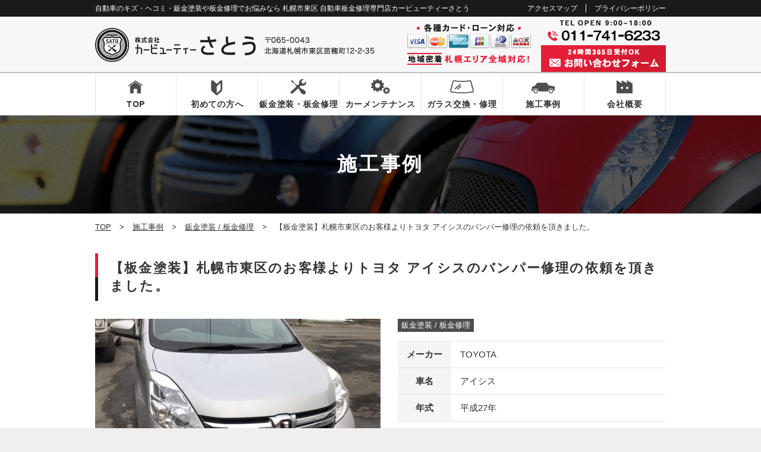

--- FILE ---
content_type: text/html; charset=UTF-8
request_url: https://cb-sato.com/case/%E3%80%90%E6%9D%BF%E9%87%91%E5%A1%97%E8%A3%85%E3%80%91%E6%9C%AD%E5%B9%8C%E5%B8%82%E6%9D%B1%E5%8C%BA%E3%81%AE%E3%81%8A%E5%AE%A2%E6%A7%98%E3%82%88%E3%82%8A%E3%83%88%E3%83%A8%E3%82%BF-%E3%82%A2%E3%82%A4/
body_size: 12329
content:
<!DOCTYPE html>
<html lang="ja">
<head>
<!-- Google Tag Manager -->
<script>(function(w,d,s,l,i){w[l]=w[l]||[];w[l].push({'gtm.start':
new Date().getTime(),event:'gtm.js'});var f=d.getElementsByTagName(s)[0],
j=d.createElement(s),dl=l!='dataLayer'?'&l='+l:'';j.async=true;j.src=
'https://www.googletagmanager.com/gtm.js?id='+i+dl;f.parentNode.insertBefore(j,f);
})(window,document,'script','dataLayer','GTM-PRPGPG59');</script>
<!-- End Google Tag Manager -->

	<meta charset="utf-8">
	<meta http-equiv="Content-Type" content="text/html; charset=utf-8">
	<meta http-equiv="Content-Style-Type" content="text/css">
	<meta http-equiv="Content-Script-Type" content="text/javascript">
	<meta http-equiv="X-UA-Compatible" content="IE=edge">
	<meta name="google" content="notranslate">
	<meta name="viewport" content="width=device-width, minimum-scale=0.25, maximum-scale=2.0, initial-scale=1.0">
		<title>【板金塗装】札幌市東区のお客様よりトヨタ アイシスのバンパー修理の依頼を頂きました。 | 札幌で自動車の鈑金塗装や板金修理でお悩みなら 札幌市東区 自動車修理専門店カービューティーさとう</title>
		<meta name="description"  content="カービューティーさとう 施工事例 鈑金塗装 / 板金修理 TOYOTA | 札幌で自動車の鈑金塗装や板金修理でお悩みなら 札幌市東区 自動車修理専門店カービューティーさとう" />
<meta name="keywords"  content="カービューティーさとう,CARBEAUTY SATO,自動車,鈑金,板金,塗装,キズ,ヘコミ,リペア,修理,事故,引取,販売,買取,コーティング,ガラス交換,リサイクルパーツ,国産車,輸入車,北海道,札幌,東区,苗穂,鈑金塗装 / 板金修理,TOYOTA" />
	<link rel="stylesheet" href="https://cb-sato.com/wp-content/themes/cb-sato/css/jquery.lightbox.css" media="screen">
	<link rel="stylesheet" href="https://cb-sato.com/wp-content/themes/cb-sato/css/drawer.css" media="screen">
	<link rel="stylesheet" href="https://cb-sato.com/wp-content/themes/cb-sato/style.css" media="all">
	<link rel="icon" type="image/vnd.microsoft.icon" href="https://cb-sato.com/wp-content/themes/cb-sato/images/favicon.ico">
	<!--[if lt IE 9]>
	<script type="text/javascript" src="http://html5shim.googlecode.com/svn/trunk/html5.js"></script>
	<![endif]-->
	<meta name='robots' content='max-image-preview:large' />
<link rel='dns-prefetch' href='//ajax.googleapis.com' />
<script type="text/javascript">
/* <![CDATA[ */
window._wpemojiSettings = {"baseUrl":"https:\/\/s.w.org\/images\/core\/emoji\/15.0.3\/72x72\/","ext":".png","svgUrl":"https:\/\/s.w.org\/images\/core\/emoji\/15.0.3\/svg\/","svgExt":".svg","source":{"concatemoji":"https:\/\/cb-sato.com\/wp-includes\/js\/wp-emoji-release.min.js?ver=6.6.4"}};
/*! This file is auto-generated */
!function(i,n){var o,s,e;function c(e){try{var t={supportTests:e,timestamp:(new Date).valueOf()};sessionStorage.setItem(o,JSON.stringify(t))}catch(e){}}function p(e,t,n){e.clearRect(0,0,e.canvas.width,e.canvas.height),e.fillText(t,0,0);var t=new Uint32Array(e.getImageData(0,0,e.canvas.width,e.canvas.height).data),r=(e.clearRect(0,0,e.canvas.width,e.canvas.height),e.fillText(n,0,0),new Uint32Array(e.getImageData(0,0,e.canvas.width,e.canvas.height).data));return t.every(function(e,t){return e===r[t]})}function u(e,t,n){switch(t){case"flag":return n(e,"\ud83c\udff3\ufe0f\u200d\u26a7\ufe0f","\ud83c\udff3\ufe0f\u200b\u26a7\ufe0f")?!1:!n(e,"\ud83c\uddfa\ud83c\uddf3","\ud83c\uddfa\u200b\ud83c\uddf3")&&!n(e,"\ud83c\udff4\udb40\udc67\udb40\udc62\udb40\udc65\udb40\udc6e\udb40\udc67\udb40\udc7f","\ud83c\udff4\u200b\udb40\udc67\u200b\udb40\udc62\u200b\udb40\udc65\u200b\udb40\udc6e\u200b\udb40\udc67\u200b\udb40\udc7f");case"emoji":return!n(e,"\ud83d\udc26\u200d\u2b1b","\ud83d\udc26\u200b\u2b1b")}return!1}function f(e,t,n){var r="undefined"!=typeof WorkerGlobalScope&&self instanceof WorkerGlobalScope?new OffscreenCanvas(300,150):i.createElement("canvas"),a=r.getContext("2d",{willReadFrequently:!0}),o=(a.textBaseline="top",a.font="600 32px Arial",{});return e.forEach(function(e){o[e]=t(a,e,n)}),o}function t(e){var t=i.createElement("script");t.src=e,t.defer=!0,i.head.appendChild(t)}"undefined"!=typeof Promise&&(o="wpEmojiSettingsSupports",s=["flag","emoji"],n.supports={everything:!0,everythingExceptFlag:!0},e=new Promise(function(e){i.addEventListener("DOMContentLoaded",e,{once:!0})}),new Promise(function(t){var n=function(){try{var e=JSON.parse(sessionStorage.getItem(o));if("object"==typeof e&&"number"==typeof e.timestamp&&(new Date).valueOf()<e.timestamp+604800&&"object"==typeof e.supportTests)return e.supportTests}catch(e){}return null}();if(!n){if("undefined"!=typeof Worker&&"undefined"!=typeof OffscreenCanvas&&"undefined"!=typeof URL&&URL.createObjectURL&&"undefined"!=typeof Blob)try{var e="postMessage("+f.toString()+"("+[JSON.stringify(s),u.toString(),p.toString()].join(",")+"));",r=new Blob([e],{type:"text/javascript"}),a=new Worker(URL.createObjectURL(r),{name:"wpTestEmojiSupports"});return void(a.onmessage=function(e){c(n=e.data),a.terminate(),t(n)})}catch(e){}c(n=f(s,u,p))}t(n)}).then(function(e){for(var t in e)n.supports[t]=e[t],n.supports.everything=n.supports.everything&&n.supports[t],"flag"!==t&&(n.supports.everythingExceptFlag=n.supports.everythingExceptFlag&&n.supports[t]);n.supports.everythingExceptFlag=n.supports.everythingExceptFlag&&!n.supports.flag,n.DOMReady=!1,n.readyCallback=function(){n.DOMReady=!0}}).then(function(){return e}).then(function(){var e;n.supports.everything||(n.readyCallback(),(e=n.source||{}).concatemoji?t(e.concatemoji):e.wpemoji&&e.twemoji&&(t(e.twemoji),t(e.wpemoji)))}))}((window,document),window._wpemojiSettings);
/* ]]> */
</script>
<style id='wp-emoji-styles-inline-css' type='text/css'>

	img.wp-smiley, img.emoji {
		display: inline !important;
		border: none !important;
		box-shadow: none !important;
		height: 1em !important;
		width: 1em !important;
		margin: 0 0.07em !important;
		vertical-align: -0.1em !important;
		background: none !important;
		padding: 0 !important;
	}
</style>
<link rel='stylesheet' id='wp-block-library-css' href='https://cb-sato.com/wp-includes/css/dist/block-library/style.min.css?ver=6.6.4' type='text/css' media='all' />
<style id='classic-theme-styles-inline-css' type='text/css'>
/*! This file is auto-generated */
.wp-block-button__link{color:#fff;background-color:#32373c;border-radius:9999px;box-shadow:none;text-decoration:none;padding:calc(.667em + 2px) calc(1.333em + 2px);font-size:1.125em}.wp-block-file__button{background:#32373c;color:#fff;text-decoration:none}
</style>
<style id='global-styles-inline-css' type='text/css'>
:root{--wp--preset--aspect-ratio--square: 1;--wp--preset--aspect-ratio--4-3: 4/3;--wp--preset--aspect-ratio--3-4: 3/4;--wp--preset--aspect-ratio--3-2: 3/2;--wp--preset--aspect-ratio--2-3: 2/3;--wp--preset--aspect-ratio--16-9: 16/9;--wp--preset--aspect-ratio--9-16: 9/16;--wp--preset--color--black: #000000;--wp--preset--color--cyan-bluish-gray: #abb8c3;--wp--preset--color--white: #ffffff;--wp--preset--color--pale-pink: #f78da7;--wp--preset--color--vivid-red: #cf2e2e;--wp--preset--color--luminous-vivid-orange: #ff6900;--wp--preset--color--luminous-vivid-amber: #fcb900;--wp--preset--color--light-green-cyan: #7bdcb5;--wp--preset--color--vivid-green-cyan: #00d084;--wp--preset--color--pale-cyan-blue: #8ed1fc;--wp--preset--color--vivid-cyan-blue: #0693e3;--wp--preset--color--vivid-purple: #9b51e0;--wp--preset--gradient--vivid-cyan-blue-to-vivid-purple: linear-gradient(135deg,rgba(6,147,227,1) 0%,rgb(155,81,224) 100%);--wp--preset--gradient--light-green-cyan-to-vivid-green-cyan: linear-gradient(135deg,rgb(122,220,180) 0%,rgb(0,208,130) 100%);--wp--preset--gradient--luminous-vivid-amber-to-luminous-vivid-orange: linear-gradient(135deg,rgba(252,185,0,1) 0%,rgba(255,105,0,1) 100%);--wp--preset--gradient--luminous-vivid-orange-to-vivid-red: linear-gradient(135deg,rgba(255,105,0,1) 0%,rgb(207,46,46) 100%);--wp--preset--gradient--very-light-gray-to-cyan-bluish-gray: linear-gradient(135deg,rgb(238,238,238) 0%,rgb(169,184,195) 100%);--wp--preset--gradient--cool-to-warm-spectrum: linear-gradient(135deg,rgb(74,234,220) 0%,rgb(151,120,209) 20%,rgb(207,42,186) 40%,rgb(238,44,130) 60%,rgb(251,105,98) 80%,rgb(254,248,76) 100%);--wp--preset--gradient--blush-light-purple: linear-gradient(135deg,rgb(255,206,236) 0%,rgb(152,150,240) 100%);--wp--preset--gradient--blush-bordeaux: linear-gradient(135deg,rgb(254,205,165) 0%,rgb(254,45,45) 50%,rgb(107,0,62) 100%);--wp--preset--gradient--luminous-dusk: linear-gradient(135deg,rgb(255,203,112) 0%,rgb(199,81,192) 50%,rgb(65,88,208) 100%);--wp--preset--gradient--pale-ocean: linear-gradient(135deg,rgb(255,245,203) 0%,rgb(182,227,212) 50%,rgb(51,167,181) 100%);--wp--preset--gradient--electric-grass: linear-gradient(135deg,rgb(202,248,128) 0%,rgb(113,206,126) 100%);--wp--preset--gradient--midnight: linear-gradient(135deg,rgb(2,3,129) 0%,rgb(40,116,252) 100%);--wp--preset--font-size--small: 13px;--wp--preset--font-size--medium: 20px;--wp--preset--font-size--large: 36px;--wp--preset--font-size--x-large: 42px;--wp--preset--spacing--20: 0.44rem;--wp--preset--spacing--30: 0.67rem;--wp--preset--spacing--40: 1rem;--wp--preset--spacing--50: 1.5rem;--wp--preset--spacing--60: 2.25rem;--wp--preset--spacing--70: 3.38rem;--wp--preset--spacing--80: 5.06rem;--wp--preset--shadow--natural: 6px 6px 9px rgba(0, 0, 0, 0.2);--wp--preset--shadow--deep: 12px 12px 50px rgba(0, 0, 0, 0.4);--wp--preset--shadow--sharp: 6px 6px 0px rgba(0, 0, 0, 0.2);--wp--preset--shadow--outlined: 6px 6px 0px -3px rgba(255, 255, 255, 1), 6px 6px rgba(0, 0, 0, 1);--wp--preset--shadow--crisp: 6px 6px 0px rgba(0, 0, 0, 1);}:where(.is-layout-flex){gap: 0.5em;}:where(.is-layout-grid){gap: 0.5em;}body .is-layout-flex{display: flex;}.is-layout-flex{flex-wrap: wrap;align-items: center;}.is-layout-flex > :is(*, div){margin: 0;}body .is-layout-grid{display: grid;}.is-layout-grid > :is(*, div){margin: 0;}:where(.wp-block-columns.is-layout-flex){gap: 2em;}:where(.wp-block-columns.is-layout-grid){gap: 2em;}:where(.wp-block-post-template.is-layout-flex){gap: 1.25em;}:where(.wp-block-post-template.is-layout-grid){gap: 1.25em;}.has-black-color{color: var(--wp--preset--color--black) !important;}.has-cyan-bluish-gray-color{color: var(--wp--preset--color--cyan-bluish-gray) !important;}.has-white-color{color: var(--wp--preset--color--white) !important;}.has-pale-pink-color{color: var(--wp--preset--color--pale-pink) !important;}.has-vivid-red-color{color: var(--wp--preset--color--vivid-red) !important;}.has-luminous-vivid-orange-color{color: var(--wp--preset--color--luminous-vivid-orange) !important;}.has-luminous-vivid-amber-color{color: var(--wp--preset--color--luminous-vivid-amber) !important;}.has-light-green-cyan-color{color: var(--wp--preset--color--light-green-cyan) !important;}.has-vivid-green-cyan-color{color: var(--wp--preset--color--vivid-green-cyan) !important;}.has-pale-cyan-blue-color{color: var(--wp--preset--color--pale-cyan-blue) !important;}.has-vivid-cyan-blue-color{color: var(--wp--preset--color--vivid-cyan-blue) !important;}.has-vivid-purple-color{color: var(--wp--preset--color--vivid-purple) !important;}.has-black-background-color{background-color: var(--wp--preset--color--black) !important;}.has-cyan-bluish-gray-background-color{background-color: var(--wp--preset--color--cyan-bluish-gray) !important;}.has-white-background-color{background-color: var(--wp--preset--color--white) !important;}.has-pale-pink-background-color{background-color: var(--wp--preset--color--pale-pink) !important;}.has-vivid-red-background-color{background-color: var(--wp--preset--color--vivid-red) !important;}.has-luminous-vivid-orange-background-color{background-color: var(--wp--preset--color--luminous-vivid-orange) !important;}.has-luminous-vivid-amber-background-color{background-color: var(--wp--preset--color--luminous-vivid-amber) !important;}.has-light-green-cyan-background-color{background-color: var(--wp--preset--color--light-green-cyan) !important;}.has-vivid-green-cyan-background-color{background-color: var(--wp--preset--color--vivid-green-cyan) !important;}.has-pale-cyan-blue-background-color{background-color: var(--wp--preset--color--pale-cyan-blue) !important;}.has-vivid-cyan-blue-background-color{background-color: var(--wp--preset--color--vivid-cyan-blue) !important;}.has-vivid-purple-background-color{background-color: var(--wp--preset--color--vivid-purple) !important;}.has-black-border-color{border-color: var(--wp--preset--color--black) !important;}.has-cyan-bluish-gray-border-color{border-color: var(--wp--preset--color--cyan-bluish-gray) !important;}.has-white-border-color{border-color: var(--wp--preset--color--white) !important;}.has-pale-pink-border-color{border-color: var(--wp--preset--color--pale-pink) !important;}.has-vivid-red-border-color{border-color: var(--wp--preset--color--vivid-red) !important;}.has-luminous-vivid-orange-border-color{border-color: var(--wp--preset--color--luminous-vivid-orange) !important;}.has-luminous-vivid-amber-border-color{border-color: var(--wp--preset--color--luminous-vivid-amber) !important;}.has-light-green-cyan-border-color{border-color: var(--wp--preset--color--light-green-cyan) !important;}.has-vivid-green-cyan-border-color{border-color: var(--wp--preset--color--vivid-green-cyan) !important;}.has-pale-cyan-blue-border-color{border-color: var(--wp--preset--color--pale-cyan-blue) !important;}.has-vivid-cyan-blue-border-color{border-color: var(--wp--preset--color--vivid-cyan-blue) !important;}.has-vivid-purple-border-color{border-color: var(--wp--preset--color--vivid-purple) !important;}.has-vivid-cyan-blue-to-vivid-purple-gradient-background{background: var(--wp--preset--gradient--vivid-cyan-blue-to-vivid-purple) !important;}.has-light-green-cyan-to-vivid-green-cyan-gradient-background{background: var(--wp--preset--gradient--light-green-cyan-to-vivid-green-cyan) !important;}.has-luminous-vivid-amber-to-luminous-vivid-orange-gradient-background{background: var(--wp--preset--gradient--luminous-vivid-amber-to-luminous-vivid-orange) !important;}.has-luminous-vivid-orange-to-vivid-red-gradient-background{background: var(--wp--preset--gradient--luminous-vivid-orange-to-vivid-red) !important;}.has-very-light-gray-to-cyan-bluish-gray-gradient-background{background: var(--wp--preset--gradient--very-light-gray-to-cyan-bluish-gray) !important;}.has-cool-to-warm-spectrum-gradient-background{background: var(--wp--preset--gradient--cool-to-warm-spectrum) !important;}.has-blush-light-purple-gradient-background{background: var(--wp--preset--gradient--blush-light-purple) !important;}.has-blush-bordeaux-gradient-background{background: var(--wp--preset--gradient--blush-bordeaux) !important;}.has-luminous-dusk-gradient-background{background: var(--wp--preset--gradient--luminous-dusk) !important;}.has-pale-ocean-gradient-background{background: var(--wp--preset--gradient--pale-ocean) !important;}.has-electric-grass-gradient-background{background: var(--wp--preset--gradient--electric-grass) !important;}.has-midnight-gradient-background{background: var(--wp--preset--gradient--midnight) !important;}.has-small-font-size{font-size: var(--wp--preset--font-size--small) !important;}.has-medium-font-size{font-size: var(--wp--preset--font-size--medium) !important;}.has-large-font-size{font-size: var(--wp--preset--font-size--large) !important;}.has-x-large-font-size{font-size: var(--wp--preset--font-size--x-large) !important;}
:where(.wp-block-post-template.is-layout-flex){gap: 1.25em;}:where(.wp-block-post-template.is-layout-grid){gap: 1.25em;}
:where(.wp-block-columns.is-layout-flex){gap: 2em;}:where(.wp-block-columns.is-layout-grid){gap: 2em;}
:root :where(.wp-block-pullquote){font-size: 1.5em;line-height: 1.6;}
</style>
<link rel='stylesheet' id='wp-pagenavi-css' href='https://cb-sato.com/wp-content/plugins/wp-pagenavi/pagenavi-css.css?ver=2.70' type='text/css' media='all' />
<link rel="https://api.w.org/" href="https://cb-sato.com/wp-json/" /><link rel="EditURI" type="application/rsd+xml" title="RSD" href="https://cb-sato.com/xmlrpc.php?rsd" />
<meta name="generator" content="WordPress 6.6.4" />
<link rel="canonical" href="https://cb-sato.com/case/%e3%80%90%e6%9d%bf%e9%87%91%e5%a1%97%e8%a3%85%e3%80%91%e6%9c%ad%e5%b9%8c%e5%b8%82%e6%9d%b1%e5%8c%ba%e3%81%ae%e3%81%8a%e5%ae%a2%e6%a7%98%e3%82%88%e3%82%8a%e3%83%88%e3%83%a8%e3%82%bf-%e3%82%a2%e3%82%a4/" />
<link rel='shortlink' href='https://cb-sato.com/?p=1785' />
<link rel="alternate" title="oEmbed (JSON)" type="application/json+oembed" href="https://cb-sato.com/wp-json/oembed/1.0/embed?url=https%3A%2F%2Fcb-sato.com%2Fcase%2F%25e3%2580%2590%25e6%259d%25bf%25e9%2587%2591%25e5%25a1%2597%25e8%25a3%2585%25e3%2580%2591%25e6%259c%25ad%25e5%25b9%258c%25e5%25b8%2582%25e6%259d%25b1%25e5%258c%25ba%25e3%2581%25ae%25e3%2581%258a%25e5%25ae%25a2%25e6%25a7%2598%25e3%2582%2588%25e3%2582%258a%25e3%2583%2588%25e3%2583%25a8%25e3%2582%25bf-%25e3%2582%25a2%25e3%2582%25a4%2F" />
<link rel="alternate" title="oEmbed (XML)" type="text/xml+oembed" href="https://cb-sato.com/wp-json/oembed/1.0/embed?url=https%3A%2F%2Fcb-sato.com%2Fcase%2F%25e3%2580%2590%25e6%259d%25bf%25e9%2587%2591%25e5%25a1%2597%25e8%25a3%2585%25e3%2580%2591%25e6%259c%25ad%25e5%25b9%258c%25e5%25b8%2582%25e6%259d%25b1%25e5%258c%25ba%25e3%2581%25ae%25e3%2581%258a%25e5%25ae%25a2%25e6%25a7%2598%25e3%2582%2588%25e3%2582%258a%25e3%2583%2588%25e3%2583%25a8%25e3%2582%25bf-%25e3%2582%25a2%25e3%2582%25a4%2F&#038;format=xml" />
<link rel="icon" href="https://cb-sato.com/wp-content/uploads/2024/12/cropped-siteicon2-32x32.png" sizes="32x32" />
<link rel="icon" href="https://cb-sato.com/wp-content/uploads/2024/12/cropped-siteicon2-192x192.png" sizes="192x192" />
<link rel="apple-touch-icon" href="https://cb-sato.com/wp-content/uploads/2024/12/cropped-siteicon2-180x180.png" />
<meta name="msapplication-TileImage" content="https://cb-sato.com/wp-content/uploads/2024/12/cropped-siteicon2-270x270.png" />
</head>
<body class="case-template-default single single-case postid-1785 drawer drawer--right">
<!-- Google Tag Manager (noscript) -->
<noscript><iframe src="https://www.googletagmanager.com/ns.html?id=GTM-PRPGPG59"
height="0" width="0" style="display:none;visibility:hidden"></iframe></noscript>
<!-- End Google Tag Manager (noscript) -->
<!--[if gte IE 8]>
<p class="ta-center">古いブラウザで閲覧しています。ブラウザを最新の状態にしてご覧ください。</p>
<![endif]-->
<div id="wrapper">

<!-- Header Start -->
<header role="header" id="header">
	<div class="header-top">
		<div class="container cf">
			<h1>
				自動車のキズ・ヘコミ・鈑金塗装や板金修理でお悩みなら 札幌市東区 自動車板金修理専門店カービューティーさとう
			</h1>
			<div class="header-menu">
				<a href="https://cb-sato.com/about/#access">アクセスマップ</a><a href="https://cb-sato.com/privacy_policy/">プライバシーポリシー</a>
			</div>
		</div><!-- .contaner -->
	</div><!-- .header-top -->
	<div class="header-main">
		<div class="container cf">
			<div class="header-logo">
				<a href="https://cb-sato.com/">
					<img src="https://cb-sato.com/wp-content/themes/cb-sato/images/common/logo.png" alt="札幌で自動車の鈑金塗装や板金修理でお悩みなら 札幌市東区 自動車修理専門店カービューティーさとう">
				</a>
			</div><!-- .header-logo -->
			<div class="header-info">
				<img src="https://cb-sato.com/wp-content/themes/cb-sato/images/common/header_info.png" alt="各種カード・ローン対応 札幌エリア全域対応!">
				<div class="header-contact">
					<img src="https://cb-sato.com/wp-content/themes/cb-sato/images/common/header_tel.png" alt="0117416233" class="tel-link">
					<a href="https://cb-sato.com/contact/">
						<img src="https://cb-sato.com/wp-content/themes/cb-sato/images/common/header_form.png" alt="お問い合わせフォーム">
					</a>
				</div><!-- .contact -->
			</div><!-- .header-info -->
			<div class="drawer-header cf">
				<div class="drawer-toggle">
					<img src="https://cb-sato.com/wp-content/themes/cb-sato/images/common/sp_header_menu.png" alt="メニュー" width="32" height="27">
				</div><!-- .drawer-toggle -->
			</div><!-- .drawer-header -->
		</div><!-- container -->
	</div><!-- .header-main -->
</header>
<!-- Header End -->

<!-- Nav Start -->
<nav role="navigation" id="gnav">
	<ul class="row container">
		<li class="gnav--item1">
			<a href="https://cb-sato.com/">
				TOP
			</a>
		</li>
		<li class="gnav--item2">
			<a href="https://cb-sato.com/customer/">
				初めての方へ
			</a>
		</li>
		<li class="gnav--item3">
			<a href="https://cb-sato.com/sheet_metal/">
				鈑金塗装・板金修理
			</a>
		</li>
		<li class="gnav--item4">
			<a href="https://cb-sato.com/maintenance/">
				カーメンテナンス
			</a>
		</li>
		<li class="gnav--item7">
			<a href="https://cb-sato.com//sapporo-glass/">
				ガラス交換・修理
			</a>
		</li>
		<li class="gnav--item5">
			<a href="https://cb-sato.com/case/">
				施工事例
			</a>
		</li>
		<li class="gnav--item6">
			<a href="https://cb-sato.com/about/">
				会社概要
			</a>
		</li>
	</ul>
</nav>
<!-- Nav End -->

<!-- Sp Nav Start -->
<nav role="navigation" id="sp-nav">
	<div class="drawer-main drawer-default">
		<div class="drawer-nav" role="navigation">
			<div class="drawer-menu">
				<div class="drawer-toggle">×閉じる</div>
				<div class="menu-%e3%82%b5%e3%82%a4%e3%83%88%e3%83%9e%e3%83%83%e3%83%97-container"><ul id="menu-%e3%82%b5%e3%82%a4%e3%83%88%e3%83%9e%e3%83%83%e3%83%97" class="menu"><li id="menu-item-49" class="menu-item menu-item-type-post_type menu-item-object-page menu-item-home menu-item-49"><a href="https://cb-sato.com/">TOP</a></li>
<li id="menu-item-48" class="menu-item menu-item-type-post_type menu-item-object-page menu-item-48"><a href="https://cb-sato.com/customer/">初めての方へ</a></li>
<li id="menu-item-130" class="menu-item menu-item-type-custom menu-item-object-custom menu-item-130"><a href="https://cb-sato.com/customer/#flow">お問い合わせからお車お引き渡しまでの流れ</a></li>
<li id="menu-item-47" class="menu-item menu-item-type-post_type menu-item-object-page menu-item-47"><a href="https://cb-sato.com/sheet_metal/">鈑金塗装・板金修理</a></li>
<li id="menu-item-11292" class="menu-item menu-item-type-post_type menu-item-object-page menu-item-11292"><a href="https://cb-sato.com/sapporo-glass/">自動車ガラス交換・修理</a></li>
<li id="menu-item-46" class="menu-item menu-item-type-post_type menu-item-object-page menu-item-46"><a href="https://cb-sato.com/maintenance/">カーメンテナンス</a></li>
<li id="menu-item-50" class="menu-item menu-item-type-custom menu-item-object-custom menu-item-50"><a href="https://cb-sato.com/case/">施工事例</a></li>
<li id="menu-item-45" class="menu-item menu-item-type-post_type menu-item-object-page menu-item-45"><a href="https://cb-sato.com/about/">会社概要</a></li>
<li id="menu-item-51" class="menu-item menu-item-type-custom menu-item-object-custom menu-item-51"><a href="https://cb-sato.com/about/#access">アクセスマップ</a></li>
<li id="menu-item-54" class="menu-item menu-item-type-post_type menu-item-object-page current_page_parent menu-item-54"><a href="https://cb-sato.com/news/">新着情報</a></li>
<li id="menu-item-44" class="menu-item menu-item-type-post_type menu-item-object-page menu-item-44"><a href="https://cb-sato.com/contact/">お問い合わせ</a></li>
</ul></div>                        <a href="https://lin.ee/nLohCA6" target="_blank">
          <img src="https://cb-sato.com/wp-content/themes/cb-sato/images/common/bn_line_sp.jpg" alt="車の修理・塗装・車検などご相談はLINEで簡単に！">
         </a>
			</div><!-- .drawer-menu -->
		</div><!-- .drawer-nav -->
	</div><!-- .drawer-main -->
</nav>
<!-- Sp Nav End -->

<!-- Main_image Start -->
	<div id="page-title">
		<h1 style="background-image: url(https://cb-sato.com/wp-content/themes/cb-sato/images/case/page_title_case.jpg)">
			施工事例
		</h1>
	</div>
<!-- Main_image End -->


<!-- Main Start -->
<main role="main" id="main">


	<div class="container breadcrumbs">
	    <span property="itemListElement" typeof="ListItem"><a property="item" typeof="WebPage" title="札幌で自動車の鈑金塗装や板金修理でお悩みなら 札幌市東区 自動車修理専門店カービューティーさとうへ移動" href="https://cb-sato.com" class="home"><span property="name">TOP</span></a><meta property="position" content="1"></span> &gt; <span property="itemListElement" typeof="ListItem"><a property="item" typeof="WebPage" title="施工事例へ移動" href="https://cb-sato.com/case/" class="archive post-case-archive"><span property="name">施工事例</span></a><meta property="position" content="2"></span> &gt; <span property="itemListElement" typeof="ListItem"><a property="item" typeof="WebPage" title="Go to the 鈑金塗装 / 板金修理 施工事例カテゴリー archives." href="https://cb-sato.com/case/case_cat/sheet-metal/" class="taxonomy case_cat"><span property="name">鈑金塗装 / 板金修理</span></a><meta property="position" content="3"></span> &gt; <span property="itemListElement" typeof="ListItem"><span property="name">【板金塗装】札幌市東区のお客様よりトヨタ アイシスのバンパー修理の依頼を頂きました。</span><meta property="position" content="4"></span>	</div>

<!-- Contents Start -->
	<div id="contents">
    		<section class="section case-detail">
			<div class="container">
  			<h2 class="heading-2">【板金塗装】札幌市東区のお客様よりトヨタ アイシスのバンパー修理の依頼を頂きました。</h2>
        <div class="case-detail__data cf">
          <div class="case-detail__photo alignleft">
						                            <a href="https://cb-sato.com/wp-content/uploads/2019/04/C3E51A52-C5D5-4108-8CE6-E732640577E9-1024x768.jpeg" rel="lightbox">
						  <img width="480" height="320" src="https://cb-sato.com/wp-content/uploads/2019/04/C3E51A52-C5D5-4108-8CE6-E732640577E9-480x320.jpeg" class="attachment-archive-thumbnail size-archive-thumbnail wp-post-image" alt="" decoding="async" fetchpriority="high" />              </a>
            					</div><!-- .case-detail__photo -->
          <div class="case-detail__meta alignright">
            <div class="category">
                              <a href="https://cb-sato.com/case/case_cat/sheet-metal#list">鈑金塗装 / 板金修理</a>
                          </div>
            <table>
              <tr>
                <th>メーカー</th>
                <td>                <a href="https://cb-sato.com/case/case_maker/toyota#list">TOYOTA</a></td>
              </tr>
                            <tr>
                <th>車名</th>
                <td>アイシス</td>
              </tr>
                                          <tr>
                <th>年式</th>
                <td>平成27年</td>
              </tr>
                          </table>
                        <h4 class="heading-4">施工内容</h4>
            <p>リヤバンパーのキズ修理の依頼です。</p>
                      </div><!-- .case-detail__meta -->
				</div><!-- .case-detail__data -->

              </div><!-- .container -->
    </section><!-- .case-detail -->
        <section class="section case-flow">
      <div class="container">
				<h3 class="heading-3">施工の流れ</h3>
				<ul>
          <li class="case-flow__box1"><div class="cf"><a href="https://cb-sato.com/wp-content/uploads/2019/04/4DED4E26-9875-4599-B2A3-110004BBBE8C-1024x768.jpeg"  rel="lightbox" class="thumb alignleft"><img width="480" height="320" src="https://cb-sato.com/wp-content/uploads/2019/04/4DED4E26-9875-4599-B2A3-110004BBBE8C-480x320.jpeg" class="attachment-archive-thumbnail size-archive-thumbnail" alt="" decoding="async" /></a><div class="alignright case-flow__comment"><h4><img src="https://cb-sato.com/wp-content/themes/cb-sato/images/case/case_step1.png">損傷</h4><p>リヤバンパーの右の角に下地が見える程度に深い傷が上の方から下の方まで何本もあります。</p></div></div></li><li class="case-flow__box2"><div class="cf"><a href="https://cb-sato.com/wp-content/uploads/2019/04/C063C5B0-ECBE-4D00-9B31-5E7DE25641BA-1024x768.jpeg"  rel="lightbox" class="thumb alignleft"><img width="480" height="320" src="https://cb-sato.com/wp-content/uploads/2019/04/C063C5B0-ECBE-4D00-9B31-5E7DE25641BA-480x320.jpeg" class="attachment-archive-thumbnail size-archive-thumbnail" alt="" decoding="async" /></a><div class="alignright case-flow__comment"><h4><img src="https://cb-sato.com/wp-content/themes/cb-sato/images/case/case_step2.png">バンパー取り外し</h4><p>まずはバンパーを車体から外していきます。</p></div></div></li><li class="case-flow__box3"><div class="cf"><a href="https://cb-sato.com/wp-content/uploads/2019/04/7CFA95E8-F2FC-44C8-B677-F0C4674A54E0-1024x768.jpeg"  rel="lightbox" class="thumb alignleft"><img width="480" height="320" src="https://cb-sato.com/wp-content/uploads/2019/04/7CFA95E8-F2FC-44C8-B677-F0C4674A54E0-480x320.jpeg" class="attachment-archive-thumbnail size-archive-thumbnail" alt="" decoding="async" loading="lazy" /></a><div class="alignright case-flow__comment"><h4><img src="https://cb-sato.com/wp-content/themes/cb-sato/images/case/case_step3.png">修正</h4><p>外したバンパーからランプなどを取り外してキズをペーパーをかけて落としていきます。<br />
傷が落ちたら変形や歪みが出ていればパテで修正していき、仕上げにサフェーサーを塗装します。<br />
塗装台にセットし脱脂後に上塗り塗装していきます。</p></div></div></li><li class="case-flow__box4"><div class="cf"><a href="https://cb-sato.com/wp-content/uploads/2019/04/BB38E1CE-7B39-485A-B886-9B4C23201920-767x1024.jpeg"  rel="lightbox" class="thumb alignleft"><img width="480" height="320" src="https://cb-sato.com/wp-content/uploads/2019/04/BB38E1CE-7B39-485A-B886-9B4C23201920-480x320.jpeg" class="attachment-archive-thumbnail size-archive-thumbnail" alt="" decoding="async" loading="lazy" /></a><div class="alignright case-flow__comment"><h4><img src="https://cb-sato.com/wp-content/themes/cb-sato/images/case/case_step4.png">完成</h4><p>外しランプを取り付けてバンパーを車体に取り付けします。<br />
綺麗に磨いて完成となります。<br />
ご入庫ありがとうございました！</p></div></div></li><br />
<b>Warning</b>:  Trying to access array offset on value of type bool in <b>/home/carbeauty310/cb-sato.com/public_html/wp-content/themes/cb-sato/single-case.php</b> on line <b>81</b><br />
				</ul>
      </div><!-- .container -->
    </section>
    		        <section class="contents-contact">
      <div class="container">
        <p class="ta-center">お車のこと、<span class="fc-red">お気軽にお問い合わせください！</span></p>
        <div class="box cf">
          <div class="tel">
            <img src="https://cb-sato.com/wp-content/themes/cb-sato/images/contents/contact_tel.png" alt="05031843605" class="tel-link">
          </div>
          <div class="form-btn">
            <p>お問い合わせフォームは24時間・365日受付！</p>
            <a href="https://cb-sato.com/contact/" class="btn box-shadow"><span>お問い合わせフォームはこちら</span></a>
          </div>
        </div>
        <div class="back-btn">
          <a href="https://cb-sato.com/case/" class="box-shadow btn">事例一覧へ戻る</a>
        </div>
      </div>
    </section>

			<section class="top-dealer section">
		<div class="container">
			<p class="catch">
				<img src="https://cb-sato.com/wp-content/themes/cb-sato/images/top/top-dealer_img01.png" alt="安心して修理依頼できるということ" width="821" height="79" class="top-dealer_pc">
				<img src="https://cb-sato.com/wp-content/themes/cb-sato/images/top/top-dealer_img01_sp.png" alt="安心して修理依頼できるということ" width="400" height="44" class="top-dealer_sp">
			</p>
			<p class="title">
				<img src="https://cb-sato.com/wp-content/themes/cb-sato/images/top/top-dealer_txt01.png" alt="業歴39年・ディーラー認証という絶対的な信頼" width="868" height="37" class="top-dealer_pc">
				<img src="https://cb-sato.com/wp-content/themes/cb-sato/images/top/top-dealer_txt01_sp.png" alt="業歴39年・ディーラー認証という絶対的な信頼" width="452" height="84" class="top-dealer_sp">
			</p>
			<div class="tablebox">
				<div class="left">
					<p>
						カービューティーさとうは、<br>
						<span>大手ディーラー</span>の<span>認証工場</span>です。<br><br>
						大手ディーラーより約40年以上の信任を受け、鈑金塗装・板金修理の認証工場としてオーナー様の愛車修理を行っております。<br>
						施工品質はディーラークオリティ！　大切なお車の修理は、ぜひ信頼性の高い板金修理工場へお任せください。
					</p>
				</div><!-- .left end -->
				<div class="right">
					<p><img src="https://cb-sato.com/wp-content/themes/cb-sato/images/top/top-dealer_txt02.png" alt="カービューティーさとうは レクサス・トヨタのディーラー指定認証工場です" width="475" height="238"></p>
				</div><!-- .right end -->
			</div><!-- .tablebox end -->
		</div><!-- .container -->
        <!-- <div class="BnContents">
         <a href="https://lin.ee/nLohCA6" target="_blank">
          <img src="https://cb-sato.com/wp-content/themes/cb-sato/images/common/bn_line_pc.jpg" alt="車の修理・塗装・車検などご相談お見積りならLINEで簡単に！">
         </a>
        </div> -->
	</section><!-- .top-dealer -->
	</div><!-- #contents -->
	<!-- Contents End -->


<!-- Footer Start -->

<section class="content-footer-service section">
	<div class="container">
		<h2>
			<img src="https://cb-sato.com/wp-content/themes/cb-sato/images/contents/service_h2.png" alt="カービューティーさとうがご提供する各種サービスのご紹介">
		</h2>
		<ul class="row">
			<li>
				<img src="https://cb-sato.com/wp-content/themes/cb-sato/images/contents/service_img1.jpg" alt="">
				<div class="box box-shadow">
					<h3>代車貸出</h3>
					<p>お車をお預かりしている期間、ご不便が無いよう代車の用意もございます。ご入用の際はお気軽にお声がけください！</p>
				</div>
			</li>
			<li>
				<img src="https://cb-sato.com/wp-content/themes/cb-sato/images/contents/service_img2.jpg" alt="">
				<div class="box box-shadow">
					<h3>見積り無料</h3>
					<p>見積もりに係る手数料は一切いただきません！お車の損傷状況をしっかり確認し、お客様のご要望を取り入れたお見積りをご提示いたします。</p>
				</div>
			</li>
			<li>
				<img src="https://cb-sato.com/wp-content/themes/cb-sato/images/contents/service_img3.jpg" alt="">
				<div class="box box-shadow">
					<h3>カーコーティング</h3>
					<p>愛車に新車のような輝きを！確かな技術で洗車・研磨・コーティングを行います。お客様のお車にぴったりのコーティングプランをご案内します。</p>
				</div>
			</li>
			<li>
				<img src="https://cb-sato.com/wp-content/themes/cb-sato/images/contents/service_img4.jpg" alt="">
				<div class="box box-shadow">
					<h3>中古車販売</h3>
					<p>ご希望の車種・ご予算にあわせて、ぴったりのお車をお探しいたします。<br class="xs-hidden">オークション代行、下取りも行っておりますのでお気軽にご相談ください。</p>
				</div>
			</li>
			<li>
				<img src="https://cb-sato.com/wp-content/themes/cb-sato/images/contents/service_img5.jpg" alt="">
				<div class="box box-shadow">
					<h3>メンテナンス</h3>
					<p>国産・輸入車問わず承ります。<br class="xs-hidden">エンジンの調子が悪い、ブレーキの効きが良くない、タイヤがパンクしてしまったetc.. お気軽にご相談を!</p>
				</div>
			</li>
			<li>
				<img src="https://cb-sato.com/wp-content/themes/cb-sato/images/contents/service_img6.jpg" alt="">
				<div class="box box-shadow">
					<h3>車検・各種手続き</h3>
					<p>車検・自動車保険などの各種手続きもお任せください。 当店はあいおいニッセイ同和損保の代理店です。各種自動車保険幅広く対応いたします！</p>
				</div>
			</li>
			<li class="item-l">
				<img src="https://cb-sato.com/wp-content/themes/cb-sato/images/contents/service_img7.jpg" alt="">
				<div class="box box-shadow">
					<h3>初めての方でも安心！</h3>
					<p>車の修理を頼んだことがないのだけれどどうしたら...? 初めての方でもどうぞお気軽にご相談ください。<br class="xs-hidden">お問い合わせの流れ、お支払いについてこちらにて詳しくご紹介しております。</p>
					<div class="link">
						<a href="https://cb-sato.com/customer/#flow">修理ご依頼の流れ・お支払い方法について</a>
					</div>
				</div>
			</li>
			<li class="item-l">
				<img src="https://cb-sato.com/wp-content/themes/cb-sato/images/contents/service_img8.jpg" alt="">
				<div class="box box-shadow">
					<h3>札幌市を拠点に北海道全域でご対応！</h3>
					<p>札幌市・中央区・北区・東区・白石区・豊平区・南区・西区・厚別区・手稲区・清田区の札幌市全域や江別市・恵庭市・千歳市・小樽市・石狩市など札幌およびその近郊全域の他、北海道全域でご相談承ります！<br class="xs-hidden">地域密着のスタッフがスピーディーに対応いたします。</p>
					<div class="link">
						<a href="https://cb-sato.com/about/#access">対応エリア・アクセスマップはこちら</a>
					</div>
				</div>
			</li>
		</ul>
	</div><!-- .container -->
</section><!-- .content-footer-service -->

<section class="section content-footer-contact">
	<div class="container">
    <div class="consultation">
      <div class="alignleft txt">
  			<h2>
  				<img src="https://cb-sato.com/wp-content/themes/cb-sato/images/common/contact_h2.png" alt="お車のキズ・ヘコミ ご相談はぜひ 株式会社カービューティーさとう">
  			</h2>
  		</div>
  		<div class="img alignright">
  			<img src="https://cb-sato.com/wp-content/themes/cb-sato/images/common/contact_img1.jpg" alt="">
  		</div>
      <div class="middle">
        <p>この修理だといくらかかるの？ 見積りだけでも大丈夫？うちの車の場合は対応可能？ 小さなキズ・ヘコミ、中破・大破した事故車修理も承ります。どうぞお気軽にお問い合わせください。お電話・メールフォームいずれからでもどうぞ！ </p>
      </div>
    </div>

		<ul class="row">
			<li class="box-shadow">
				<h3>WEBからのお問い合わせはコチラ</h3>
				<p>24時間365日受付OK！ わからないことがございましたら、どうぞお気軽におたずねください。</p>
				<a href="https://cb-sato.com/contact/" class="btn box-shadow"><span>こちらをクリック</span></a>
			</li>
			<li class="box-shadow">
				<h3>お電話でのお問い合わせはコチラ</h3>
				<img src="https://cb-sato.com/wp-content/themes/cb-sato/images/common/contact_tel1.png" alt="0117416233" class="tel-link">
			</li>
		</ul>
        <div class="BnContentsF">
         <a href="https://lin.ee/nLohCA6" target="_blank">
          <img src="https://cb-sato.com/wp-content/themes/cb-sato/images/common/bn_line_pc.jpg" alt="車の修理・塗装・車検などご相談はLINEで簡単に！">
         </a>
        </div>
	</div><!-- .container -->
</section><!-- .content-footer-contact -->

</main>
<!-- Main End -->

<!-- Footer Start -->
<footer id="footer" role="footer">
	<div class="pagetop">
		<img src="https://cb-sato.com/wp-content/themes/cb-sato/images/common/pagetop.png" alt="ページトップへ" width="60" height="60">
	</div><!-- .pagetop -->
	<div class="footer-contents">
		<div class="container cf">
			<nav role="navigation" class="alignleft footer-nav">
				<h3>サイトマップ<span>Sitemap</span></h3>
				<div class="menu-%e3%82%b5%e3%82%a4%e3%83%88%e3%83%9e%e3%83%83%e3%83%97-container"><ul id="menu-%e3%82%b5%e3%82%a4%e3%83%88%e3%83%9e%e3%83%83%e3%83%97-1" class="menu"><li class="menu-item menu-item-type-post_type menu-item-object-page menu-item-home menu-item-49"><a href="https://cb-sato.com/">TOP</a></li>
<li class="menu-item menu-item-type-post_type menu-item-object-page menu-item-48"><a href="https://cb-sato.com/customer/">初めての方へ</a></li>
<li class="menu-item menu-item-type-custom menu-item-object-custom menu-item-130"><a href="https://cb-sato.com/customer/#flow">お問い合わせからお車お引き渡しまでの流れ</a></li>
<li class="menu-item menu-item-type-post_type menu-item-object-page menu-item-47"><a href="https://cb-sato.com/sheet_metal/">鈑金塗装・板金修理</a></li>
<li class="menu-item menu-item-type-post_type menu-item-object-page menu-item-11292"><a href="https://cb-sato.com/sapporo-glass/">自動車ガラス交換・修理</a></li>
<li class="menu-item menu-item-type-post_type menu-item-object-page menu-item-46"><a href="https://cb-sato.com/maintenance/">カーメンテナンス</a></li>
<li class="menu-item menu-item-type-custom menu-item-object-custom menu-item-50"><a href="https://cb-sato.com/case/">施工事例</a></li>
<li class="menu-item menu-item-type-post_type menu-item-object-page menu-item-45"><a href="https://cb-sato.com/about/">会社概要</a></li>
<li class="menu-item menu-item-type-custom menu-item-object-custom menu-item-51"><a href="https://cb-sato.com/about/#access">アクセスマップ</a></li>
<li class="menu-item menu-item-type-post_type menu-item-object-page current_page_parent menu-item-54"><a href="https://cb-sato.com/news/">新着情報</a></li>
<li class="menu-item menu-item-type-post_type menu-item-object-page menu-item-44"><a href="https://cb-sato.com/contact/">お問い合わせ</a></li>
</ul></div>			</nav><!-- .footer-nav -->
			<div class="alignright footer-news">
				<h3>新着情報<span>News</span></h3>
				<div class="news-box">
																<article>
							<a href="https://cb-sato.com/%e5%b9%b4%e6%9c%ab%e5%b9%b4%e5%a7%8b%e4%bc%91%e3%81%bf%e3%81%ae%e3%81%94%e6%a1%88%e5%86%85/">
								<div class="date">2025/12/26</div>
                																	                    <div class="cate">
  										<span class="cat-1">
  											お知らせ  										</span>
                    </div>
																	
								<h1>年末年始休みのご案内</h1>
							</a>
						</article>
											<article>
							<a href="https://cb-sato.com/2025%e5%b9%b411%e6%9c%88%e3%81%ae%e5%96%b6%e6%a5%ad%e6%97%a5%e3%81%ae%e3%81%94%e6%a1%88%e5%86%85/">
								<div class="date">2025/11/15</div>
                																	                    <div class="cate">
  										<span class="cat-1">
  											お知らせ  										</span>
                    </div>
																	
								<h1>2025年12月の営業日のご案内</h1>
							</a>
						</article>
											<article>
							<a href="https://cb-sato.com/2025%e5%b9%b411%e6%9c%88%e3%81%ae%e5%96%b6%e6%a5%ad%e6%97%a5%e3%81%ae%e3%81%94%e6%a1%88%e5%86%85-2/">
								<div class="date">2025/10/15</div>
                																	                    <div class="cate">
  										<span class="cat-1">
  											お知らせ  										</span>
                    </div>
																	
								<h1>2025年11月の営業日のご案内</h1>
							</a>
						</article>
											<article>
							<a href="https://cb-sato.com/2025%e5%b9%b410%e6%9c%88%e3%81%ae%e5%96%b6%e6%a5%ad%e6%97%a5%e3%81%ae%e3%81%94%e6%a1%88%e5%86%85/">
								<div class="date">2025/9/27</div>
                																	                    <div class="cate">
  										<span class="cat-1">
  											お知らせ  										</span>
                    </div>
																	
								<h1>2025年10月の営業日のご案内</h1>
							</a>
						</article>
											<article>
							<a href="https://cb-sato.com/2025%e5%b9%b49%e6%9c%88%e3%81%ae%e5%96%b6%e6%a5%ad%e6%97%a5%e3%81%ae%e3%81%94%e6%a1%88%e5%86%85/">
								<div class="date">2025/8/21</div>
                																	                    <div class="cate">
  										<span class="cat-1">
  											お知らせ  										</span>
                    </div>
																	
								<h1>2025年9月の営業日のご案内</h1>
							</a>
						</article>
											<article>
							<a href="https://cb-sato.com/2025%e5%b9%b48%e6%9c%88%e3%81%ae%e5%96%b6%e6%a5%ad%e6%97%a5%e3%81%ae%e3%81%94%e6%a1%88%e5%86%85/">
								<div class="date">2025/7/20</div>
                																	                    <div class="cate">
  										<span class="cat-1">
  											お知らせ  										</span>
                    </div>
																	
								<h1>2025年8月の営業日のご案内</h1>
							</a>
						</article>
											<article>
							<a href="https://cb-sato.com/2025%e5%b9%b47%e6%9c%88%e3%81%ae%e5%96%b6%e6%a5%ad%e6%97%a5%e3%81%ae%e3%81%94%e6%a1%88%e5%86%85/">
								<div class="date">2025/6/25</div>
                																	                    <div class="cate">
  										<span class="cat-1">
  											お知らせ  										</span>
                    </div>
																	
								<h1>2025年7月の営業日のご案内</h1>
							</a>
						</article>
											<article>
							<a href="https://cb-sato.com/2025%e5%b9%b46%e6%9c%88%e3%81%ae%e5%96%b6%e6%a5%ad%e6%97%a5%e3%81%ae%e3%81%94%e6%a1%88%e5%86%85/">
								<div class="date">2025/5/15</div>
                																	                    <div class="cate">
  										<span class="cat-1">
  											お知らせ  										</span>
                    </div>
																	
								<h1>2025年6月の営業日のご案内</h1>
							</a>
						</article>
											<article>
							<a href="https://cb-sato.com/2025%e5%b9%b45%e6%9c%88%e3%81%ae%e5%96%b6%e6%a5%ad%e6%97%a5%e3%81%ae%e3%81%94%e6%a1%88%e5%86%85/">
								<div class="date">2025/5/2</div>
                																	                    <div class="cate">
  										<span class="cat-1">
  											お知らせ  										</span>
                    </div>
																	
								<h1>2025年5月の営業日のご案内</h1>
							</a>
						</article>
											<article>
							<a href="https://cb-sato.com/2025%e5%b9%b42%e6%9c%88%e3%81%ae%e5%96%b6%e6%a5%ad%e6%97%a5%e3%81%ae%e3%81%94%e6%a1%88%e5%86%85/">
								<div class="date">2025/1/30</div>
                																	                    <div class="cate">
  										<span class="cat-1">
  											お知らせ  										</span>
                    </div>
																	
								<h1>2025年2月の営業日のご案内</h1>
							</a>
						</article>
														</div><!-- .news-box -->
			</div><!-- .footer-news -->
		</div><!-- .container -->
	</div><!-- .footer-contents -->
	<div class="footer-info">
		<div class="container cf">
			<div class="alignleft footer-logo">
				<a href="https://cb-sato.com/">
					<img src="https://cb-sato.com/wp-content/themes/cb-sato/images/common/footer_logo.png" alt="札幌で自動車の鈑金塗装や板金修理でお悩みなら 札幌市東区 自動車修理専門店カービューティーさとう">
				</a>
			</div><!-- .footer-logo -->
			<div class="alignright footer-tel">
				<img src="https://cb-sato.com/wp-content/themes/cb-sato/images/common/footer_tel.png" alt="0117416233" class="tel-link">
			</div><!-- .footer-tel -->
		</div><!-- .container -->
    <div class="areaname container">
      <h3>対応エリア</h3>
      <p>【札幌市】札幌市厚別区・札幌市北区・札幌市清田区・札幌市白石区・札幌市中央区・札幌市手稲区・札幌市豊平区・札幌市西区・札幌市東区・札幌市南区<br>
      【札幌市近郊】石狩市・小樽市・江別市・北広島市・恵庭市・千歳市・苫小牧市・岩見沢市など札幌近郊全域<br>
      【その他道内】旭川市・函館市など北海道全域</p>
    </div>
    <div class="areaname container">
      <h3>リンク</h3>
      <p><a href="https://navihokkaido.com/" target="_blank">なび北海道</a></p>
    </div>    
    
    <!-- .areaname end -->
	</div><!-- .footer-info -->
	<p class="copyright">&copy; 2026 <a href="https://cb-sato.com/" title="札幌で自動車の鈑金塗装や板金修理でお悩みなら 札幌市東区 自動車修理専門店カービューティーさとう" rel="home">カービューティーさとう</a> All Rights Reserved.</p>
</footer>
<!-- Footer End -->


</div><!-- #wrapper -->

<script type="text/javascript" src="https://ajax.googleapis.com/ajax/libs/jquery/1.12.3/jquery.min.js" id="jquery-js"></script>
<script src="https://cb-sato.com/wp-content/themes/cb-sato/js/jquery.bxslider.js"></script>
<script src="https://cb-sato.com/wp-content/themes/cb-sato/js/jquery.lightbox.min.js"></script>
<script src="https://cb-sato.com/wp-content/themes/cb-sato/js/jquery.mousewheel.js"></script>
<script src="https://cb-sato.com/wp-content/themes/cb-sato/js/jquery.jscrollpane.min.js"></script>
<script src="https://cb-sato.com/wp-content/themes/cb-sato/js/scrolloverflow.min.js"></script>
<script src="https://cb-sato.com/wp-content/themes/cb-sato/js/drawer.min.js"></script>
<script src="https://cb-sato.com/wp-content/themes/cb-sato/js/jquery.matchHeight.js"></script>
<script src="https://cb-sato.com/wp-content/themes/cb-sato/js/script.js"></script>

</body>
</html>
<!-- Footer End -->


--- FILE ---
content_type: text/css
request_url: https://cb-sato.com/wp-content/themes/cb-sato/css/drawer.css
body_size: 2154
content:
/*!
 * jquery-drawer v3.2.0
 * Flexible drawer menu using jQuery, iScroll and CSS.
 * http://git.blivesta.com/drawer
 * License : MIT
 * Author : blivesta <design@blivesta.com> (http://blivesta.com/)
 */

/*!------------------------------------*\
    Base
\*!------------------------------------*/
.drawer-nav {
  position: fixed;
  z-index: 101;
  top: 0;
  overflow: hidden;
  width: 22.25rem;
  height: 100%;
  color: #fff;
  background-color: #4d4d4d;
}

.drawer-brand {
  font-size: 1.5rem;
  font-weight: bold;
  line-height: 3.75rem;
  display: block;
  padding-right: .75rem;
  padding-left: .75rem;
  text-decoration: none;
  color: #222;
}

.drawer-menu {
  margin: 0;
  padding: 0;
  list-style: none;
  max-height: 100vh;
    overflow-y: auto;
}

.drawer-menu-item {
  font-size: 1rem;
  display: block;
  padding: .75rem;
  text-decoration: none;
  color: #222;
}

.drawer-menu-item:hover {
  text-decoration: underline;
  color: #555;
  background-color: transparent;
}

/*! overlay */
.drawer-overlay {
  position: fixed;
  z-index: 100;
  top: 0;
  left: 0;
  display: none;
  width: 100%;
  height: 100%;
  background-color: rgba(0, 0, 0, .5);
}

.drawer-open .drawer-overlay {
  display: block;
}
/*!------------------------------------*\
    Top
\*!------------------------------------*/
.drawer--top .drawer-nav {
  top: -100%;
  left: 0;
  width: 100%;
  height: auto;
  max-height: 100%;
  -webkit-transition: top .6s cubic-bezier(0.190, 1.000, 0.220, 1.000);
  transition: top .6s cubic-bezier(0.190, 1.000, 0.220, 1.000);
}

.drawer--top.drawer-open .drawer-nav {
  top: 0;
}

.drawer--top .drawer-hamburger,
.drawer--top.drawer-open .drawer-hamburger {
  right: 0;
}
/*!------------------------------------*\
    Left
\*!------------------------------------*/
.drawer--left .drawer-nav {
  left: -16.25rem;
  -webkit-transition: left .6s cubic-bezier(0.190, 1.000, 0.220, 1.000);
  transition: left .6s cubic-bezier(0.190, 1.000, 0.220, 1.000);
}

.drawer--left.drawer-open .drawer-nav,
.drawer--left .drawer-hamburger,
.drawer--left.drawer-open .drawer-navbar .drawer-hamburger {
  left: 0;
}

.drawer--left.drawer-open .drawer-hamburger {
  left: 16.25rem;
}
/*!------------------------------------*\
    Right
\*!------------------------------------*/
.drawer--right .drawer-nav {
  right: -22.25rem;
  -webkit-transition: right .6s cubic-bezier(0.190, 1.000, 0.220, 1.000);
  transition: right .6s cubic-bezier(0.190, 1.000, 0.220, 1.000);
}

.drawer--right.drawer-open .drawer-nav,
.drawer--right .drawer-hamburger,
.drawer--right.drawer-open .drawer-navbar .drawer-hamburger {
  right: 0;
}

.drawer--right.drawer-open .drawer-hamburger {
  right: 23.25rem;
}
/*!------------------------------------*\
    Hamburger
\*!------------------------------------*/
.drawer-hamburger {
  position: absolute;
  z-index: 104;
  top: 0;
  display: block;
  box-sizing: content-box;
  width: 2.5rem;
  padding: 0;
  padding-top: 14px;
  padding-right: 1.2rem;
  padding-bottom: 30px;
  padding-left: .75rem;
  -webkit-transition: all .6s cubic-bezier(0.190, 1.000, 0.220, 1.000);
  transition: all .6s cubic-bezier(0.190, 1.000, 0.220, 1.000);
  -webkit-transform: translate3d(0, 0, 0);
          transform: translate3d(0, 0, 0);
  border: 0;
  outline: 0;
  background-color: transparent;
}

.drawer-hamburger:hover {
  cursor: pointer;
  background-color: transparent;
}

.drawer-hamburger-icon {
  position: relative;
  display: block;
  margin-top: 10px;
}

.drawer-hamburger-icon,
.drawer-hamburger-icon:before,
.drawer-hamburger-icon:after {
  width: 100%;
  height: 3px;
  -webkit-transition: all .6s cubic-bezier(0.190, 1.000, 0.220, 1.000);
  transition: all .6s cubic-bezier(0.190, 1.000, 0.220, 1.000);
  background-color: #fff;
}

.drawer-hamburger-icon:before,
.drawer-hamburger-icon:after {
  position: absolute;
  top: -10px;
  left: 0;
  content: ' ';
}

.drawer-hamburger-icon:after {
  top: 10px;
}

.drawer-open .drawer-hamburger-icon {
  background-color: transparent;
}

.drawer-open .drawer-hamburger-icon:before,
.drawer-open .drawer-hamburger-icon:after {
  top: 0;
}

.drawer-open .drawer-hamburger-icon:before {
  -webkit-transform: rotate(45deg);
      -ms-transform: rotate(45deg);
          transform: rotate(45deg);
}

.drawer-open .drawer-hamburger-icon:after {
  -webkit-transform: rotate(-45deg);
      -ms-transform: rotate(-45deg);
          transform: rotate(-45deg);
}
/*!------------------------------------*\
    accessibility
\*!------------------------------------*/

/*!
 * Only display content to screen readers
 * See: http://a11yproject.com/posts/how-to-hide-content
 */
.sr-only {
  position: absolute;
  overflow: hidden;
  clip: rect(0, 0, 0, 0);
  width: 1px;
  height: 1px;
  margin: -1px;
  padding: 0;
  border: 0;
}

/*!
 * Use in conjunction with .sr-only to only display content when it's focused.
 * Useful for "Skip to main content" links; see http://www.w3.org/TR/2013/NOTE-WCAG20-TECHS-20130905/G1
 * Credit: HTML5 Boilerplate
 */
.sr-only-focusable:active,
.sr-only-focusable:focus {
  position: static;
  overflow: visible;
  clip: auto;
  width: auto;
  height: auto;
  margin: 0;
}
/*!------------------------------------*\
    Sidebar
\*!------------------------------------*/
.drawer--sidebar {
  background-color: #fff;
}

.drawer--sidebar .drawer-contents {
  background-color: #fff;
}

@media (min-width: 64em) {
  .drawer--sidebar .drawer-hamburger {
    display: none;
    visibility: hidden;
  }

  .drawer--sidebar .drawer-nav {
    display: block;
    -webkit-transform: none;
        -ms-transform: none;
            transform: none;
    position: fixed;
    width: 12.5rem;
    height: 100%;
  }

  /*! Left */
  .drawer--sidebar.drawer--left .drawer-nav {
    left: 0;
    border-right: 1px solid #ddd;
  }

  .drawer--sidebar.drawer--left .drawer-contents {
    margin-left: 12.5rem;
  }

  /*! Right */
  .drawer--sidebar.drawer--right .drawer-nav {
    right: 0;
    border-left: 1px solid #ddd;
  }

  .drawer--sidebar.drawer--right .drawer-contents {
    margin-right: 12.5rem;
  }

  /*! container */
  .drawer--sidebar .drawer-container {
    max-width: 48rem;
  }
}

@media (min-width: 75em) {
  .drawer--sidebar .drawer-nav {
    width: 16.25rem;
  }

  .drawer--sidebar.drawer--left .drawer-contents {
    margin-left: 16.25rem;
  }

  .drawer--sidebar.drawer--right .drawer-contents {
    margin-right: 16.25rem;
  }

  /*! container */
  .drawer--sidebar .drawer-container {
    max-width: 60rem;
  }
}
/*!------------------------------------*\
    Navbar
\*!------------------------------------*/
.drawer--navbarTopGutter {
  padding-top: 3.75rem;
}

.drawer-navbar .drawer-navbar-header {
  border-bottom: 1px solid #ddd;
  background-color: #fff;
}

.drawer-navbar {
  z-index: 102;
  top: 0;
  width: 100%;
}

/*! .drawer-navbar modifier */
.drawer-navbar--fixed {
  position: fixed;
}

.drawer-navbar-header {
  position: relative;
  z-index: 102;
  box-sizing: border-box;
  width: 100%;
  height: 3.75rem;
  padding: 0 .75rem;
  text-align: center;
}

.drawer-navbar .drawer-brand {
  line-height: 3.75rem;
  display: inline-block;
  padding-top: 0;
  padding-bottom: 0;
  text-decoration: none;
}

.drawer-navbar .drawer-brand:hover {
  background-color: transparent;
}

.drawer-navbar .drawer-nav {
  padding-top: 3.75rem;
}

.drawer-navbar .drawer-menu {
  padding-bottom: 7.5rem;
}

@media (min-width: 64em) {
  .drawer-navbar {
    height: 3.75rem;
    border-bottom: 1px solid #ddd;
    background-color: #fff;
  }

  .drawer-navbar .drawer-navbar-header {
    position: relative;
    display: block;
    float: left;
    width: auto;
    padding: 0;
    border: 0;
  }

  .drawer-navbar .drawer-menu--right {
    float: right;
  }

  .drawer-navbar .drawer-menu li {
    float: left;
  }

  .drawer-navbar .drawer-menu-item {
    line-height: 3.75rem;
    padding-top: 0;
    padding-bottom: 0;
  }

  .drawer-navbar .drawer-hamburger {
    display: none;
  }

  .drawer-navbar .drawer-nav {
    position: relative;
    left: 0;
    overflow: visible;
    width: auto;
    height: 3.75rem;
    padding-top: 0;
    -webkit-transform: translate3d(0, 0, 0);
            transform: translate3d(0, 0, 0);
  }

  .drawer-navbar .drawer-menu {
    padding: 0;
  }

  /*! dropdown */
  .drawer-navbar .drawer-dropdown-menu {
    position: absolute;
    width: 16.25rem;
    border: 1px solid #ddd;
  }

  .drawer-navbar .drawer-dropdown-menu-item {
    padding-left: .75rem;
  }
}
/*!------------------------------------*\
    Dropdown
\*!------------------------------------*/
.drawer-dropdown-menu {
  display: none;
  box-sizing: border-box;
  width: 100%;
  margin: 0;
  padding: 0;
  background-color: #fff;
}

.drawer-dropdown-menu > li {
  width: 100%;
  list-style: none;
}

.drawer-dropdown-menu-item {
  line-height: 3.75rem;
  display: block;
  padding: 0;
  padding-right: .75rem;
  padding-left: 1.5rem;
  text-decoration: none;
  color: #222;
}

.drawer-dropdown-menu-item:hover {
  text-decoration: underline;
  color: #555;
  background-color: transparent;
}

/*! open */
.drawer-dropdown.open > .drawer-dropdown-menu {
  display: block;
}

/*! drawer-caret */
.drawer-dropdown .drawer-caret {
  display: inline-block;
  width: 0;
  height: 0;
  margin-left: 4px;
  -webkit-transition: opacity .2s ease, -webkit-transform .2s ease;
  transition: opacity .2s ease, -webkit-transform .2s ease;
  transition: transform .2s ease, opacity .2s ease;
  transition: transform .2s ease, opacity .2s ease, -webkit-transform .2s ease;
  -webkit-transform: rotate(0deg);
      -ms-transform: rotate(0deg);
          transform: rotate(0deg);
  vertical-align: middle;
  border-top: 4px solid;
  border-right: 4px solid transparent;
  border-left: 4px solid transparent;
}

/*! open */
.drawer-dropdown.open .drawer-caret {
  -webkit-transform: rotate(180deg);
      -ms-transform: rotate(180deg);
          transform: rotate(180deg);
}
/*!------------------------------------*\
    Container
\*!------------------------------------*/
.drawer-container {
  margin-right: auto;
  margin-left: auto;
}

@media (min-width: 64em) {
  .drawer-container {
    max-width: 60rem;
  }
}

@media (min-width: 75em) {
  .drawer-container {
    max-width: 70rem;
  }
}
